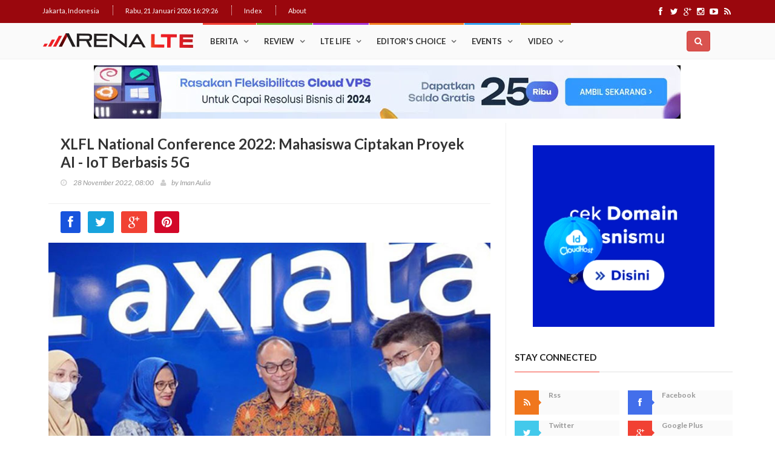

--- FILE ---
content_type: text/html; charset=UTF-8
request_url: https://arenalte.com/berita/xlfl-national-conference-2022-mahasiswa-ciptakan-proyek-ai---iot-berbasis-5g/
body_size: 12519
content:
<!DOCTYPE html>
<html lang="en">
    <head>
        <meta charset="utf-8">
        <meta http-equiv="X-UA-Compatible" content="IE=edge">
        <meta name="viewport" content="width=device-width, initial-scale=1">
		<link rel="icon" type="image/png" href="https://static.arenalte.com/arenalte/images/favicon.png">
		
		<!--SEO-->
		<title>Mahasiswa Ciptakan Proyek AI - IoT Berbasis 5G</title>
		<meta name="description" content="Ajang tahunan XL future leader 2022 national conference, memacu mahasiswa penerima beasiswa menciptakan proyek berbasis iot dan 5G"/>
		<meta name="keywords" content="XL future leader 2022 national conference">
		
		<meta property="fb:app_id" content="1833593396868157"/>
		<meta property="og:type" content="website"/>
		<meta property="og:title" content="Mahasiswa Ciptakan Proyek AI - IoT Berbasis 5G" />
		<meta property="og:description" content="Ajang tahunan XL future leader 2022 national conference, memacu mahasiswa penerima beasiswa menciptakan proyek berbasis iot dan 5G" />
				<meta property="og:image" content="https://static.arenalte.com/uploads/2022/11/XLFL-480x360.jpg" />
						<meta property="og:url" content="https://arenalte.com/berita/xlfl-national-conference-2022-mahasiswa-ciptakan-proyek-ai---iot-berbasis-5g/" />
				
		<link rel="publisher" href="https://plus.google.com/+arenaltecom"/>
		
		<meta name="twitter:card" content="summary_large_image" />
		<meta name="twitter:description" content="Ajang tahunan XL future leader 2022 national conference, memacu mahasiswa penerima beasiswa menciptakan proyek berbasis iot dan 5G" />
		<meta name="twitter:title" content="Mahasiswa Ciptakan Proyek AI - IoT Berbasis 5G" />
		<meta name="twitter:site" content="@ArenaLTE" />
				<meta name="twitter:image" content="https://static.arenalte.com/uploads/2022/11/XLFL-480x360.jpg" />		
				<meta name="author" content="Iman Aulia" />		
				<!--End SEO-->
		
		<link href='https://fonts.googleapis.com/css?family=Lato:300,400,700,900,400italic' rel='stylesheet' type='text/css'>
	<link href="https://maxcdn.bootstrapcdn.com/font-awesome/4.7.0/css/font-awesome.min.css" rel="stylesheet">
	<style type="text/css">
		.block-mnews-content{border:1px solid #ddd; position:relative;}
		.nav-mnews {padding-left:0; margin-bottom:0; list-style:none;}
		.nav-mnews-tabs {padding-bottom:5px; margin:10px 5px; background-color:#fff}
		.nav-mnews-tabs > li{float:left; padding:2px 1px; color:ddd;}
		.nav-mnews-tabs > li > a:hover {border-color: #eee #eee #ddd;}
		.nav-mnews-tabs > li.active > a, .nav-tabs > li.active > a:focus, .nav-tabs > li.active > a:hover {color:#222; cursor:default; background-color:#ddd; border-bottom-color: transparent;}
		.mnews-list-posts > li{list-style:none; width:100%;}
		
		.mnews-container {margin-right:-5px; margin-left:-25px;}
		.list-group{display:-moz-inline-box;}
		
		
		.carousel-caption p{color:#fff}
		#news-carousel1 .carousel-caption {left:0; right:0; bottom:0; text-align:left; padding:10px; background:rgba(0,0,0,0.6); text-shadow:none;}
		#news-carousel1 .list-group {position:absolute; top:0; right:0;}
		#news-carousel1 .list-group-item {border-radius:0px; cursor:pointer; min-height:50px;}
		#news-carousel1 .list-group .active {background-color:#eee; height:54px}
		@media (min-width: 992px) {
			#news-carousel1 {padding-right:33.33333333%;}
			#news-carousel1 .carousel-controls {display:none;} 	
		}
		@media (max-width: 991px) { 
			.carousel-caption p,
			#news-carousel1 .list-group {display:none;} 
		}
		
		#news-carousel2 .carousel-caption {left:0; right:0; bottom:0; text-align:left; padding:10px; background:rgba(0,0,0,0.6); text-shadow:none;}
		#news-carousel2 .list-group {position:absolute; top:0; right:0;}
		#news-carousel2 .list-group-item {border-radius:0px; cursor:pointer; min-height:52px;}
		#news-carousel2 .list-group .active {background-color:#eee; height:54px}
		@media (min-width: 992px) {
			#news-carousel2 {padding-right:33.33333333%;}
			#news-carousel2 .carousel-controls {display:none;} 	
		}
		@media (max-width: 991px) { 
			.carousel-caption p,
			#news-carousel2 .list-group {display:none;} 
		}
		</style>

		<link rel="stylesheet" type="text/css" href="https://static.arenalte.com/arenalte/css/bootstrap.min.css" media="screen">	
		<link rel="stylesheet" type="text/css" href="https://static.arenalte.com/arenalte/css/jquery.bxslider.css" media="screen">
		<link rel="stylesheet" type="text/css" href="https://static.arenalte.com/arenalte/css/font-awesome.css" media="screen">
		<link rel="stylesheet" type="text/css" href="https://static.arenalte.com/arenalte/css/magnific-popup.css" media="screen">	
		<link rel="stylesheet" type="text/css" href="https://static.arenalte.com/arenalte/css/owl.carousel.css" media="screen">
		<link rel="stylesheet" type="text/css" href="https://static.arenalte.com/arenalte/css/owl.theme.css" media="screen">
		<link rel="stylesheet" type="text/css" href="https://static.arenalte.com/arenalte/css/ticker-style.css"/>
		<link rel="stylesheet" type="text/css" href="https://static.arenalte.com/arenalte/css/style.css?v0.1" media="screen">
		
		
		<script type="text/javascript" src="https://static.arenalte.com/arenalte/js/jquery.min.js"></script>
		<script type="text/javascript" src="https://static.arenalte.com/arenalte/js/jquery.migrate.js"></script>
		<script type="text/javascript" src="https://static.arenalte.com/arenalte/js/jquery.bxslider.min.js"></script>
		<script type="text/javascript" src="https://static.arenalte.com/arenalte/js/jquery.magnific-popup.min.js"></script>
		<script type="text/javascript" src="https://static.arenalte.com/arenalte/js/bootstrap.min.js"></script>
		<script type="text/javascript" src="https://static.arenalte.com/arenalte/js/jquery.ticker.js"></script>
		<script type="text/javascript" src="https://static.arenalte.com/arenalte/js/jquery.imagesloaded.min.js"></script>
		<script type="text/javascript" src="https://static.arenalte.com/arenalte/js/jquery.isotope.min.js"></script>
		<script type="text/javascript" src="https://static.arenalte.com/arenalte/js/owl.carousel.min.js"></script>
		<script type="text/javascript" src="https://static.arenalte.com/arenalte/js/retina-1.1.0.min.js"></script>
		<script type="text/javascript" src="https://static.arenalte.com/arenalte/js/moment.min.js"></script>
		<script type="text/javascript" src="https://static.arenalte.com/arenalte/js/moment-with-locales.min.js"></script>
		<script type="text/javascript" src="https://static.arenalte.com/arenalte/js/plugin/lazy/jquery.lazy.min.js"></script>
		<script>var date_now="2026-01-21 16:29:18";</script>
		<script type="text/javascript" src="https://static.arenalte.com/arenalte/js/script.js"></script>
		
<!-- Start Alexa Certify Javascript -->
<script type="text/javascript">
_atrk_opts = { atrk_acct:"hWVPo1IWx810/9", domain:"arenalte.com",dynamic: true};
(function() { var as = document.createElement('script'); as.type = 'text/javascript'; as.async = true; as.src = "https://certify-js.alexametrics.com/atrk.js"; var s = document.getElementsByTagName('script')[0];s.parentNode.insertBefore(as, s); })();
</script>
<noscript><img src="https://certify.alexametrics.com/atrk.gif?account=hWVPo1IWx810/9" style="display:none" height="1" width="1" alt="" /></noscript>
<!-- End Alexa Certify Javascript -->  



		<script>
  (function(i,s,o,g,r,a,m){i['GoogleAnalyticsObject']=r;i[r]=i[r]||function(){
  (i[r].q=i[r].q||[]).push(arguments)},i[r].l=1*new Date();a=s.createElement(o),
  m=s.getElementsByTagName(o)[0];a.async=1;a.src=g;m.parentNode.insertBefore(a,m)
  })(window,document,'script','https://www.google-analytics.com/analytics.js','ga');

  ga('create', 'UA-64140147-1', 'auto');
  ga('send', 'pageview');
</script>

	
	
	<!-- send notification -->
	<link rel="manifest" href="https://arenalte.com/manifest.json" >
	<script type="text/javascript" src="https://cdn.onesignal.com/sdks/OneSignalSDK.js" async></script>
	<script type="text/javascript">
		var OneSignal = window.OneSignal || [];
		OneSignal.push(["init", {
			appId              : "20fedc1d-4afc-4f50-8420-f76aaba925aa",
			autoRegister       : true,
			notifyButton       : {
				enable: false /* Set to false to hide */
			},
			persistNotification: false,
			welcomeNotification: {
				"title"  : "ArenaLTE.com",
				"message": "Kamu akan mendapatkan artikel terbaik dari kami.",
				"url"    : "https://arenalte.com/",
			},
		}]);
	</script>
       
	<!-- send ads klik to goole-->
	<script>
		$(document).on("click", "a.arenalte-ads", function () {
			ga('send', 'event', 'Ads', $(this).data("from"), $(this).attr('href'));
		});
	</script>
	
    </head>
    <body>
		<!-- Container -->
		<div id="container">
					
		<header class="clearfix">
			<!-- Bootstrap navbar -->
			<nav class="navbar navbar-default navbar-static-top" role="navigation">

				<!-- Top line -->
				<div class="top-line">
					<div class="container">
						<div class="row">
							<div class="col-md-9">
								<ul class="top-line-list">
									<li>
										<span class="city-weather">Jakarta, Indonesia</span>
									</li>
									<li><span class="time-now"></span></li>
									
									<li><a href="https://arenalte.com/index/">Index</a></li>
									<li><a href="https://arenalte.com/about/">About</a></li>
								</ul>
							</div>	
							<div class="col-md-3">
								<ul class="social-icons">
									<li><a class="facebook" href="https://www.facebook.com/ArenaLTE" target="_blank"><i class="fa fa-facebook"></i></a></li>
									<li><a class="twitter" href="https://twitter.com/arenalte" target="_blank"><i class="fa fa-twitter"></i></a></li>
									<li><a class="google" href="https://plus.google.com/+arenaltecom" target="_blank"><i class="fa fa-google-plus"></i></a></li>
									<li><a class="instagram" href="http://instagram.com/arenalte" target="_blank"><i class="fa fa-instagram"></i></a></li>
									<li><a class="youtube" href="http://www.youtube.com/channel/UC4nTZz1stx-a4czCzyVNFkQ" target="_blank"><i class="fa fa-youtube-play"></i></a></li>
									<li><a class="rss" href="https://arenalte.com/feed" target="_blank"><i class="fa fa-rss"></i></a></li>
								</ul>
							</div>	
						</div>
					</div>
				</div>
				<!-- End Top line -->
				
				
				<!-- navbar list container -->
				<div class="nav-list-container">
					<div class="container">

						<!-- Brand and toggle get grouped for better mobile display -->
						<div class="navbar-header">
							<button type="button" class="navbar-toggle collapsed" data-toggle="collapse" data-target="#bs-example-navbar-collapse-1">
								<span class="sr-only">Toggle navigation</span>
								<span class="icon-bar"></span>
								<span class="icon-bar"></span>
								<span class="icon-bar"></span>
							</button>
							<a class="navbar-brand" href="https://arenalte.com/"><img src="https://static.arenalte.com/arenalte/images/logo.png" alt=""></a>
						</div>

						<!-- Collect the nav links, forms, and other content for toggling -->
						<div class="collapse navbar-collapse" id="bs-example-navbar-collapse-1">
							<ul class="nav navbar-nav navbar-nav">
							<li class="drop">
														<a  href="https://arenalte.com/kategori/berita/" class="">Berita</a>
														<ul class="dropdown">
														<li><a  href="https://arenalte.com/kategori/berita/industri/">Industri</a></li><li><a  href="https://arenalte.com/kategori/berita/produk/">Info Produk</a></li><li><a  href="https://arenalte.com/kategori/arena-gadget/">Arena Gadget</a></li><li><a  href="https://arenalte.com/kategori/berita/bursa/">Bursa</a></li><li><a  href="https://arenalte.com/kategori/berita/regulasi/">Regulasi</a></li><li><a  href="https://arenalte.com/kategori/berita/fintech/">Fintech</a></li></ul>
												</li><li class="drop">
														<a  href="https://arenalte.com/kategori/review/" class="tech">Review</a>
														<ul class="dropdown">
														<li><a  href="https://arenalte.com/kategori/review/smartphone/">Smartphone</a></li><li><a  href="https://arenalte.com/kategori/review/gadget/">Gadget</a></li><li><a  href="https://arenalte.com/kategori/review/operator/">Operator</a></li><li><a  href="https://arenalte.com/kategori/review/aplikasi/">Aplikasi</a></li><li><a  href="https://arenalte.com/kategori/review/game/">Game</a></li></ul>
												</li><li class="drop">
														<a  href="https://arenalte.com/kategori/life/" class="fashion">LTE Life</a>
														<ul class="dropdown">
														<li><a  href="https://arenalte.com/kategori/life/rekomendasi/">Rekomendasi</a></li><li><a  href="https://arenalte.com/kategori/feature/">Feature</a></li><li><a  href="https://arenalte.com/kategori/life/drive-test/">Drive Test</a></li><li><a  href="https://arenalte.com/kategori/life/hope/">H.o.P.E</a></li><li><a  href="https://arenalte.com/kategori/life/tutorial/">Tutorial</a></li><li><a  href="https://arenalte.com/kategori/life/infografis/">Infografis</a></li><li><a  href="https://arenalte.com/kategori/life/style/">Lifestyle</a></li><li><a  href="https://arenalte.com/kategori/life/teknologi/">Teknologi</a></li></ul>
												</li><li><a  href="https://arenalte.com/kategori/choice/" class="travel">Editor's Choice</a></li><li class="drop">
														<a  href="https://arenalte.com/kategori/event/" class="world">Events</a>
														<ul class="dropdown">
														<li><a  href="https://arenalte.com/kategori/live/">Live Reports</a></li></ul>
												</li><li><a  href="https://arenalte.com/kategori/video/" class="video">Video</a></li>							</ul>
						</div>
						
						 <!--search-->
						  <div class="input-group" id="adv-search">
                
					<div class="input-group-btn">
                    <div class="btn-group" role="group">
                        <div class="dropdown ">
                            <button type="button" class="btn btn-danger dropdown-toggle" data-toggle="dropdown" aria-expanded="false" id="btn-search"><i class="fa fa-search"></i></button>
                            <div class="dropdown-menu dropdown-menu-right box-search" role="menu">
                                <form class="form-horizontal" role="form" action="https://arenalte.com/search" method="GET" id="form-search-arena">      
                                   <div class="input-group input-group-sm">
                                      <input type="text" class="form-control" placeholder="Search " name="keyword" value="" id="search-keyword" required  autocomplete="off">
                                      <span class="input-group-btn">
                                        <button class="btn btn-black" type="submit">Search</button>
                                      </span>
                                  </div>
                                </form>
                         
								
								
                                <!--list search-->
								 <div id="td-aj-search" style="display:none;">
									<div class="td-aj-search-results">
									
										<ul class="list-posts">

										</ul>
										
									</div>
		                            <div class="result-msg"><a href="#" onclick="return searchArena();">Lihat semua hasil</a></div>
		                        </div>
                                <!--end list search--> 
                       
								</div>
					
                            </div>
                        </div>
						
								<script>
									$('#btn-search').click(function(){
										 console.log("click search");
										 var x = setTimeout('$("#search-keyword").focus()', 100);
									});
									
									var delay = (function(){
										var timer = 0;
										return function(callback, ms){
											clearTimeout (timer);
											timer = setTimeout(callback, ms);
										};
									})();
									
									$('#search-keyword').keyup(function(e) {
										if(e.which != 13) {
											delay(function(){
												var keyword=$('#search-keyword').val().trim();
												if(keyword!=''){
													$.ajax({
														url: "https://arenalte.com/search?keyword=" + keyword + "&format=json",
														type: "GET",
														dataType: 'html',
														timeout: 20000
													}).done(function(res){
														$('#td-aj-search').find('.list-posts').html(res);
														$('#td-aj-search').show();
														//send ga search
														ga('send', 'event', 'Search', 'form Search', $('#search-keyword').val());
														
													}).fail(function( jqXHR, textStatus ) {
														console('error search');
														return;
													});
												}else{
													$('#td-aj-search').hide();
													$('#td-aj-search').find('.list-posts').html('');
												}
											}, 500 );
										}
									});
									function searchArena(){
										$('#form-search-arena').submit();
										return false;
									}
								</script>
                      
                    </div>
                </div>
						
						
					</div>
				</div>
			</nav>
		</header>
		<!-- End Header -->		
					<!-- fb comment -->
		<div id="fb-root"></div>
		<script>
			(function(d, s, id) {
				var js, fjs = d.getElementsByTagName(s)[0];
				if (d.getElementById(id)) return;
				js = d.createElement(s); js.id = id;
				js.src = "//connect.facebook.net/id_ID/sdk.js#xfbml=1&version=v2.8&appId=1833593396868157";
				fjs.parentNode.insertBefore(js, fjs);
				}(document, 'script', 'facebook-jssdk'));
		</script>
		<!-- end fb comment -->
				
			<section class="block-wrapper">
			<div class="container">
				<div class="row">
					<!-- Advertisement -->
<div class="super_leaderboard_ads">
	<a href="https://idcloudhost.com/" target="_blank"><img src="https://static.arenalte.com/uploads/2024/02/idcloudhostbannertop.jpg"></a></div>
<style>
	.super_leaderboard_ads{
		padding-top:10px;
		padding-left:10px;
		padding-right:10px;
		padding-bottom:5px;
		text-align: center;
	}
	.super_leaderboard_ads img,.super_leaderboard_ads iframe{
		max-width:100%;
		height:auto;
		display: block;
		margin-left: auto;
		margin-right: auto;
	}
</style>
<!-- End Advertisement -->					<div class="col-sm-8">

						<!-- block content -->
						<div class="block-content"  id="content-article">

							<div class="single-post-box border-btm" id="post-41006">
															
																<div class="title-post">
									<h1 class="myarticle" data-url="https://arenalte.com/berita/xlfl-national-conference-2022-mahasiswa-ciptakan-proyek-ai---iot-berbasis-5g/" data-title="Mahasiswa Ciptakan Proyek AI - IoT Berbasis 5G">XLFL National Conference 2022: Mahasiswa Ciptakan Proyek AI - IoT Berbasis 5G</h1>
									<ul class="post-tags">
										<li><i class="fa fa-clock-o"></i> 28 November 2022, 08:00</li>
										<li><i class="fa fa-user"></i>by <a href="https://arenalte.com/author/iman-aulia">Iman Aulia</a></li>
										
									</ul>
								</div>
								<div class="share-post-box">
																		<ul class="share-box">
										<li><a class="facebook" href="http://www.facebook.com/sharer.php?u=https%3A%2F%2Farenalte.com%2Fberita%2Fxlfl-national-conference-2022-mahasiswa-ciptakan-proyek-ai---iot-berbasis-5g%2F" onclick="return shareSocialMedia(this);"><i class="fa fa-facebook"></i></a></li>
										<li><a class="twitter" href="https://twitter.com/intent/tweet?text=Mahasiswa+Ciptakan+Proyek+AI+-+IoT+Berbasis+5G&url=https%3A%2F%2Farenalte.com%2Fberita%2Fxlfl-national-conference-2022-mahasiswa-ciptakan-proyek-ai---iot-berbasis-5g%2F&via=ArenaLTE" onclick="return shareSocialMedia(this);"><i class="fa fa-twitter"></i></a></li>
										<li><a class="google" href="https://plus.google.com/share?url=https%3A%2F%2Farenalte.com%2Fberita%2Fxlfl-national-conference-2022-mahasiswa-ciptakan-proyek-ai---iot-berbasis-5g%2F"  onclick="return shareSocialMedia(this);"><i class="fa fa-google-plus"></i></a></li>
										<li><a class="pinterest" href="http://pinterest.com/pin/create/button/?url=https%3A%2F%2Farenalte.com%2Fberita%2Fxlfl-national-conference-2022-mahasiswa-ciptakan-proyek-ai---iot-berbasis-5g%2F&media=https://static.arenalte.com/uploads/2022/11/XLFL.jpg&description=Ajang tahunan XL future leader 2022 national conference, memacu mahasiswa penerima beasiswa menciptakan proyek berbasis iot dan 5G" onclick="return shareSocialMedia(this);"><i class="fa fa-pinterest"></i></a></li>
																			</ul>
								</div>
								<div class="post-gallery">
									<img src="https://static.arenalte.com/uploads/2022/11/XLFL.jpg"  title="XLFL" alt="">								</div>

								<div class="post-content">
										<div><strong>ArenaLTE.com</strong> - &nbsp;Sebagai acara rutin tahunan, XL Axiata kembali menggelar&nbsp;National Conference. Sebanyak 138 mahasiswa&nbsp;awardee&nbsp;yang telah menyelesaikan program XL Axiata Future Leaders (XLFL) Batch 9 selama dua tahun penuh akan diwisuda. Mereka berasal dari 52 kampus yang berada di 6 provinsi, seperti Institut Teknologi Bandung (ITB), Universitas Brawijaya (UB), Universitas Gadjah Mada (UGM), dan lainnya.</div>

<div>&nbsp;</div>

<div>Acara wisuda dilakukan oleh&nbsp;Presiden Direktur &amp; CEO XL Axiata, Dian Siswarini,&nbsp;mewakili manajemen XL Axiata. Selain itu, hadir juga Staf Ahli Mendikbudristek Bidang Hubungan Kelembagaan dan Masyarakat, Prof Dr. H. Muhammad Adlin Sila, M.A., PhD, CEO &amp; CoFounder Kata.ai, Irzan Raditya, Manager Connectivity Program &ndash; Meta APAC, Vinod Samarawickrama dan Head of Permanent Committee for Tech and Informatics KADIN, Noudhy Valdryno.</div>

<div>&nbsp;</div>

<div>Dalam acara yang digelar di XL Axiata Tower pada Jumat-Minggu, 25-27 November 2022 itu pula,&nbsp;awardees&nbsp;akan menampilkan dan mempresentasikan solusi digital berbasis paduan antara&nbsp;Artificial Intelligence&nbsp;(AI) dan&nbsp;Internet of Things&nbsp;(IoT) yang dipersiapkan sebagai&nbsp;use case&nbsp;di era 5G mendatang. &nbsp;AIoT&nbsp;Project Exhibition&nbsp;ini adalah bagian dari syarat kelulusan para&nbsp;awardee.</div>

<div>&nbsp;</div>

<div>Dian Siswarini mengatakan, &ldquo;Tugas pembuatan proyek berbasis AI dan IoT diberikan kepada pada XLFL&nbsp;awardees&nbsp;sebagai bentuk respon dari masifnya kemajuan teknologi. XL Axiata berharap program ini dapat membentuk kemampuan&nbsp;awardees&nbsp;untuk&nbsp;mensistematisasi penyelesaian masalah yang umumnya dimiliki manusia ke dalam bentuk model yang bisa diimplementasikan oleh komputer yang menerapkan pengambilan keputusan berbasis data tanpa intervensi manusia.&rdquo;</div>

<div>&nbsp;</div>

<div>Ia menambahkan, tahun ini teknologi &lsquo;AI&rsquo; turut disertakan ke dalam proyek yang harus dibuat oleh mahasiswa XLFL. Penambahan unsur AI ini dilatarbelakangi oleh adanya tantangan dari operator telekomunikasi dalam menghadapi era 5G. Selain itu, adanya kebutuhan industri dalam hal pengambilan keputusan berbasis data tanpa intervensi manusia. Selanjutnya, produk inovatif berbasis AI disinyalir akan menjadi trend di masa yang akan datang.</div>

<div>&nbsp;</div>

<div>Penting bagi generasi muda untuk memahami dan menguasai kompetensi digital, dan peserta XLFL juga dituntut untuk bisa mengerti, memahami, dan menguasai perkembangan digital tersebut.</div>

<div>&nbsp;</div>

<div>AIoT&nbsp;Project Exhibition</div>

<div>Dalam acara ekshibisi tersebut,&nbsp;terdapat total 16 proyek AIoT&nbsp;yang ditampilkan. Di mana karya tersebut merupakan ide yang diproduksi dan dikembangkan oleh para&nbsp;awardee&nbsp;XL Axiata Future Leaders&nbsp;(XLFL) berdasarkan riset pasar yang mereka lakukan. Selama proses pengembangan project, setiap kelompok akan mendapatkan pendampingan dari Lab IoT milik XL Axiata, yaitu XCamp melalui program AI&nbsp;Maker Development Program. Pendampingan yang diberikan berupa pengenalan IoT dan AI,&nbsp;Business Model Development, hingga pembangunan&nbsp;prototype&nbsp;produk.</div>

<div>&nbsp;</div>

<div>Belasan proyek tersebut berfokus untuk menjawab kebutuhan digitalisasi pada 6 sektor, yaitu agrikultur,&nbsp;smart city, manufaktur, pertanian dan perikanan, utilitas dan energi, serta kesehatan. Adanya penetrasi digitalisasi yang belum maksimal di sektor tersebut membuat peluang penciptaan produk otomasi semakin terbuka untuk memudahkan proses kerja dan potensi bisnis yang besar. Selain itu, keenam sektor tersebut juga memiliki peluang besar dan kemampuan penyerapan yang tinggi untuk beradaptasi dengan teknologi AI dan IoT.</div>

<div>&nbsp;</div>

<div>Seluruh produk AIoT buatan mahasiswa tersebut akan dinilai secara langsung oleh&nbsp;para&nbsp;juri, yang terdiri dari I Gede Darmayusa (Direktur &amp; Chief Technology Officer XL Axiata), Vinod Samarawickrama (Manager Connectivity Program&ndash;Meta APAC), serta Noudhy Valdryno (Head of Permanent Committee for Tech and Informatics KADIN).</div>

<div>&nbsp;</div>

<div>Penilaian dari&nbsp;para&nbsp;juri akan menghasilkan lima project terbaik dari 4 kategori. Keempatnya yaitu&nbsp;Most Innovative, Most applicative, Most Marketable,&nbsp;dan&nbsp;Most Favorite. Para pemenang akan mendapatkan hadiah dalam bentuk dana.</div>

<div>&nbsp;</div>

<div>Selain itu, XL Axiata juga membuka kesempatan bagi 5 project terbaik untuk menjadi partner bisnis XL Axiata dalam pengembangan produk AIoT untuk memenuhi kebutuhan pasar. Dan sebagai bentuk keberlanjutan, tidak menutup kemungkinan bagi XL Axiata untuk melanjutkan pengembangan berbagai ide tersebut melalui XCamp untuk dapat memenuhi kebutuhan pasar dari berbagai sektor bisnis yang akan dimonetisasi oleh tim&nbsp;Business Solutions&nbsp;XL Axiata.</div>

<div>&nbsp;</div>

<div>Tahun ini, program XLFL memasuki tahun ke 9. Sebanyak total&nbsp;1.290&nbsp;wisudawan pernah mendapatkan program beasiswa ini. Mereka berasal dari&nbsp;92&nbsp;kampus yang tersebar di berbagai provinsi Indonesia. Berbekal keahlian&nbsp;soft skill&nbsp;dari XLFL, para alumni kini berkiprah di berbagai bidang, baik di lembaga negara dan pemerintah, swasta, NGO, hingga sebagai wirausahawan yang membuka lapangan kerja.</div>

<div>&nbsp;</div><br />									
								</div>
								
								<div style="margin-bottom:20px">
	<h4>Artikel Menarik Lainnya:</h4>
	<ul>
				<li>
			<a target="_blank" class="artikelmenarik" href="https://arenalte.com/berita/35-ribu-mahasiswa-mendaftar-xl-future-leaders-2020/" data-from="Artikel Menarik">35 Ribu Mahasiswa Mendaftar XL Future Leaders 2020</a>
		</li>
				<li>
			<a target="_blank" class="artikelmenarik" href="https://arenalte.com/berita/industri/xl-future-leader-diharapkan-bisa-pengaruhi-gairah-bisnis-digital-anak-muda/" data-from="Artikel Menarik">XL Future Leader Diharapkan Bisa Pengaruhi Gairah Bisnis Digital Anak Muda</a>
		</li>
				<li>
			<a target="_blank" class="artikelmenarik" href="https://arenalte.com/berita/industri/xl-hadirkan-diskusi-publik-dalam-progam-future-leaders-tahun-ini/" data-from="Artikel Menarik">XL Hadirkan Diskusi Publik Dalam Progam Future Leaders Tahun Ini</a>
		</li>
				<li>
			<a target="_blank" class="artikelmenarik" href="https://arenalte.com/berita/industri/xl-future-leaders-target-10-ribu-pemimpin/" data-from="Artikel Menarik">XL Future Leaders (XLFL) Target Cetak 10 Ribu Calon Pemimpin Dalam 10 Tahun</a>
		</li>
				<li>
			<a target="_blank" class="artikelmenarik" href="https://arenalte.com/berita/industri/siswa-xl-future-leaders-peyandang-difabel-kompak-berkompetisi/" data-from="Artikel Menarik">Siswa XL Future Leaders & Penyandang Difabel Kompak Berkompetisi</a>
		</li>
			</ul>
</div>
								
																<div class="post-tags-box">
									<ul class="tags-box">
										<li><i class="fa fa-tags"></i><span>Tags:</span></li>
										<li><a href="https://arenalte.com/topik/xl-future-leader/">xl future leader</a></li>									</ul>
								</div>
																
								
								
																

					
																<!-- contact form box -->
								<div class="contact-form-box">
									<div class="title-section">
										<h1><span>Leave a Comment</span></h1>
									</div>
									<div id="comment-form">
										<div class="fb-comments" data-href="https://arenalte.com/berita/xlfl-national-conference-2022-mahasiswa-ciptakan-proyek-ai---iot-berbasis-5g/" data-numposts="5"></div>
									</div>
								</div>
								<!-- End contact form box -->
																	<div class="col-md-12 text-center" id="loader-next" style="margin-top:40px">
										<img src="https://static.arenalte.com/arenalte/images/arena_loader.gif">
									</div>
									<div id="next-page" class="next-page col-md-12 text-center" style="margin:10px"><a onclick="return false;" href="https://arenalte.com/nextPost/triasmitra-dukung-transformasi-digital-indonesia" >&nbsp;</a></div>
								
							</div>							
						</div>
						<!-- End block content -->

					</div>

					<div class="col-sm-4" id="sidebar-right">

							<!-- sidebar -->
						<div class="sidebar">							
							<!-- Advertisement -->
<div class="advertisement square_banner">
	<a href="https://idcloudhost.com/" target="_blank"><img src="https://static.arenalte.com/uploads/2020/02/Banner ArenaLTE - IDCloudHost 2020.gif"></a></div>
<style>
	.square_banner{
		text-align: center;
		display:block;
	}
	.square_banner img{
		max-width:100%;
		height:auto;
		display: block;
		margin-left: auto;
		margin-right: auto;
	}
</style>
<!-- End Advertisement --><!-- Social Media -->
<div class="widget social-widget">
	<div class="title-section">
		<h1><span>Stay Connected</span></h1>
	</div>
	<ul class="social-share">
		<li>
			<a href="https://arenalte.com/feed" target="_blank" class="rss"><i class="fa fa-rss"></i></a>
			<span>Rss</span>
		</li>
		<li>
			<a href="https://www.facebook.com/ArenaLTE" target="_blank" class="facebook"><i class="fa fa-facebook"></i></a>
			<span>Facebook</span>
		</li>
		<li>
			<a href="https://twitter.com/arenalte" target="_blank" class="twitter"><i class="fa fa-twitter"></i></a>
			<span>Twitter</span>
		</li>
		<li>
			<a href="https://plus.google.com/+arenaltecom" target="_blank" class="google"><i class="fa fa-google-plus"></i></a>
			<span>Google Plus</span>
		</li>
		<li>
			<a href="http://instagram.com/arenalte" target="_blank" class="instagram"><i class="fa fa-instagram"></i></a>
			<span>Instagram</span>
		</li>
		<li>
			<a href="http://www.youtube.com/channel/UC4nTZz1stx-a4czCzyVNFkQ" target="_blank" class="youtube"><i class="fa fa-youtube-play"></i></a>
			<span>Youtube</span>
		</li>
	</ul>
</div>
<!-- End Social Media -->
							
							<!-- Trending -->
							<div class="widget tab-posts-widget">
								<ul class="nav nav-tabs" id="myTab">
									<li class="active">
										<a href="#option1" data-toggle="tab">Popular</a>
									</li>
									<li>
										<a href="#option2" data-toggle="tab">Recent</a>
									</li>
								</ul>

								<div class="tab-content">
									<div class="tab-pane active" id="option1">
										<ul class="list-posts">
																	<li>
					<img src="https://static.arenalte.com/uploads/2017/02/goers home (1)-80x70.jpg">
					<div class="post-content">
						<h2><a href="https://arenalte.com/life/tutorial/trik-membuat-koneksi-jaringan-android-stabil/">Trik Membuat Koneksi Jaringan Android Stabil</a></h2>
						<ul class="post-tags">
							<li><i class="fa fa-clock-o"></i> 15 February 2016, 12:45</li>
						</ul>
					</div>
				</li>
								<li>
					<img src="https://static.arenalte.com/uploads/2017/02/Spesifikasi-dan-Harga-ASUS-ZenFone-Go-4G-LTE-3-80x70.jpg">
					<div class="post-content">
						<h2><a href="https://arenalte.com/berita/industri/asus-zenfone-go-4g-lte/">Upgrade : ASUS ZenFone Go Kini Support 4G LTE</a></h2>
						<ul class="post-tags">
							<li><i class="fa fa-clock-o"></i> 09 November 2016, 15:57</li>
						</ul>
					</div>
				</li>
								<li>
					<img src="https://static.arenalte.com/uploads/2017/02/whatsapp-1-80x70.jpg">
					<div class="post-content">
						<h2><a href="https://arenalte.com/life/tutorial/cara-mudah-menambah-emoji-whatsapp-yang-lebih-beragam-di-android/">Cara Mudah Menambah Emoji WhatsApp yang Lebih Beragam di Android</a></h2>
						<ul class="post-tags">
							<li><i class="fa fa-clock-o"></i> 09 December 2015, 08:02</li>
						</ul>
					</div>
				</li>
								<li>
					<img src="https://static.arenalte.com/uploads/2017/09/ASUS Zenfone 4 Max Pro (5)-80x70.jpg">
					<div class="post-content">
						<h2><a href="https://arenalte.com/review/review-asus-zenfone-4-max-pro-dual-camera/">Review Asus Zenfone 4 Max Pro: Smartphone Dual Camera Dengan Baterai Monster</a></h2>
						<ul class="post-tags">
							<li><i class="fa fa-clock-o"></i> 07 September 2017, 17:00</li>
						</ul>
					</div>
				</li>
								<li>
					<img src="https://static.arenalte.com/uploads/2017/02/Rahasia-Android-lollipop-flappy-droid--80x70.jpg">
					<div class="post-content">
						<h2><a href="https://arenalte.com/life/tutorial/ini-dia-setting-rahasia-android-yang-bikin-keren-smartphone/">Ini Dia, “Setting” Rahasia Android Yang Bikin Keren Smartphone</a></h2>
						<ul class="post-tags">
							<li><i class="fa fa-clock-o"></i> 04 December 2015, 16:31</li>
						</ul>
					</div>
				</li>
																</ul>
									</div>
									
									<div class="tab-pane" id="option2">
										<ul class="list-posts">
																	<li>
					<img src="https://static.arenalte.com/uploads/2022/03/pintu_-80x70.jpg">
					<div class="post-content">
						<h2><a href="https://arenalte.com/berita/fintech/pintu-klaim-capai-pertumbuhan-hingga-500/">Pintu Klaim Capai Pertumbuhan Hingga 500%</a></h2>
						<ul class="post-tags">
							<li><i class="fa fa-clock-o"></i> 19 January 2026, 11:00</li>
						</ul>
					</div>
				</li>
								<li>
					<img src="https://static.arenalte.com/uploads/2026/01/pintu-80x70.jpg">
					<div class="post-content">
						<h2><a href="https://arenalte.com/berita/fintech/pintu-gratiskan-starlink-untuk-konektivitas-darurat-bencana-sumatra/">PINTU Gratiskan Starlink untuk Konektivitas Darurat Bencana Sumatra</a></h2>
						<ul class="post-tags">
							<li><i class="fa fa-clock-o"></i> 02 January 2026, 11:00</li>
						</ul>
					</div>
				</li>
								<li>
					<img src="https://static.arenalte.com/uploads/2025/12/vida-sign-digital-scam-80x70.jpg">
					<div class="post-content">
						<h2><a href="https://arenalte.com/berita/industri/waspada-scam-liburan-nataru-vida-bagikan-cara-aman-bertransaksi/">Waspada 'Scam' Liburan Nataru, VIDA Bagikan Cara Aman Bertransaksi</a></h2>
						<ul class="post-tags">
							<li><i class="fa fa-clock-o"></i> 29 December 2025, 12:00</li>
						</ul>
					</div>
				</li>
								<li>
					<img src="https://static.arenalte.com/uploads/2025/12/HUAWEI-Experience-Store-1-80x70.jpg">
					<div class="post-content">
						<h2><a href="https://arenalte.com/berita/industri/huawei--blibli-resmikan-huawei-experience-store-baru-di-bekasi-dan-cirebon/">Huawei & Blibli Resmikan HUAWEI Experience Store Baru di Bekasi dan Cirebon</a></h2>
						<ul class="post-tags">
							<li><i class="fa fa-clock-o"></i> 28 December 2025, 12:00</li>
						</ul>
					</div>
				</li>
								<li>
					<img src="https://static.arenalte.com/uploads/2025/12/Redmi-15C-2025-4-80x70.jpg">
					<div class="post-content">
						<h2><a href="https://arenalte.com/berita/industri/redmi-15c-jadi-teman-ideal-untuk-marathon-nonton-k-drama-ini-alasannya/">REDMI 15C Jadi Teman Ideal Untuk Marathon Nonton K-Drama, Ini Alasannya!</a></h2>
						<ul class="post-tags">
							<li><i class="fa fa-clock-o"></i> 27 December 2025, 15:00</li>
						</ul>
					</div>
				</li>
																</ul>										
									</div>
								</div>
							</div>
							<!-- End Trending -->
							
											<!-- Editor Choice's -->
		<div class="widget features-slide-widget">
			<div class="title-section">
				<h1><span>Editor's Choice</span></h1>
			</div>
			<div class="image-post-slider">
				<ul class="bxslider">
										<li>
						<div class="news-post image-post2">
							<div class="post-gallery">
								<img src="https://static.arenalte.com/uploads/2021/07/IMG-20210709-WA0010-480x360.jpg">
								<div class="hover-box">
									<div class="inner-hover">
										<h2><a href="https://arenalte.com/choice/unggulkan-fitur-1-billion-colour-oppo-find-x3-pro-5g-sabet-penghargaan/">​Unggulkan Fitur 1 Billion Colour, Oppo Find X3 Pro 5G Sabet Penghargaan</a></h2>
										<ul class="post-tags">
											<li><i class="fa fa-clock-o"></i> 09 July 2021, 19:25</li>
										</ul>
									</div>
								</div>
							</div>
						</div>
					</li>
										<li>
						<div class="news-post image-post2">
							<div class="post-gallery">
								<img src="https://static.arenalte.com/uploads/2019/11/OPPO-RENO2-BEST-VIDEO-480x360.jpg">
								<div class="hover-box">
									<div class="inner-hover">
										<h2><a href="https://arenalte.com/choice/smartphone-best-video-record/">Smartphone Best Video Record</a></h2>
										<ul class="post-tags">
											<li><i class="fa fa-clock-o"></i> 12 November 2019, 09:00</li>
										</ul>
									</div>
								</div>
							</div>
						</div>
					</li>
										<li>
						<div class="news-post image-post2">
							<div class="post-gallery">
								<img src="https://static.arenalte.com/uploads/2018/06/BEST-SMARTPHONE-SEMESTER-I-2018-480x360.jpg">
								<div class="hover-box">
									<div class="inner-hover">
										<h2><a href="https://arenalte.com/choice/top-3-best-smartphone-semester-i-2018/">TOP 3 BEST SMARTPHONE SEMESTER I 2018</a></h2>
										<ul class="post-tags">
											<li><i class="fa fa-clock-o"></i> 12 June 2018, 12:00</li>
										</ul>
									</div>
								</div>
							</div>
						</div>
					</li>
										<li>
						<div class="news-post image-post2">
							<div class="post-gallery">
								<img src="https://static.arenalte.com/uploads/2018/01/BEST-SMARTPHONE-2017---2-480x360.jpg">
								<div class="hover-box">
									<div class="inner-hover">
										<h2><a href="https://arenalte.com/choice/best-smartphone-2017/">TOP 3 BEST SMARTPHONE 2017</a></h2>
										<ul class="post-tags">
											<li><i class="fa fa-clock-o"></i> 11 January 2018, 07:55</li>
										</ul>
									</div>
								</div>
							</div>
						</div>
					</li>
										<li>
						<div class="news-post image-post2">
							<div class="post-gallery">
								<img src="https://static.arenalte.com/uploads/2018/01/BEST-SMARTPHONE-2017-480x360.jpg">
								<div class="hover-box">
									<div class="inner-hover">
										<h2><a href="https://arenalte.com/choice/top-3-best-smartphone-2017/">TOP 3 ​BEST SMARTPHONE 2017</a></h2>
										<ul class="post-tags">
											<li><i class="fa fa-clock-o"></i> 08 January 2018, 11:00</li>
										</ul>
									</div>
								</div>
							</div>
						</div>
					</li>
										
				</ul>
			</div>
		</div>
		<!-- End Editor Choice's -->					
													<!-- Must Read -->
							<div class="widget post-widget">
								<div class="bg-title">
									<h1><span>Must Read</span></h1>
								</div>
								<ul class="list-posts">
																		<li>
										<div class="post-content">
											<img src="https://static.arenalte.com/uploads/2019/06/KOMPARASI-HL-80x70.jpg">
											<h2><a href="https://arenalte.com/berita/realme-c2-vs-samsung-galaxy-a10-perebutan-juara-entry-level/">Realme C2 vs Samsung Galaxy A10: Perebutan Juara Entry Level</a></h2>
											<ul class="post-tags">
												<li><i class="fa fa-clock-o"></i> 03 June 2019</li>
											</ul>
										</div>
									</li>
																		<li>
										<div class="post-content">
											<img src="https://static.arenalte.com/uploads/2019/05/REVIEW-REALME-C2-HL-80x70.jpg">
											<h2><a href="https://arenalte.com/berita/review-realme-c2-smartphone-asyik-di-harga-sejutaan/">REVIEW REALME C2: SMARTPHONE ASYIK DI HARGA SEJUTAAN</a></h2>
											<ul class="post-tags">
												<li><i class="fa fa-clock-o"></i> 31 May 2019</li>
											</ul>
										</div>
									</li>
																		<li>
										<div class="post-content">
											<img src="https://static.arenalte.com/uploads/2019/05/Compare%20Realme%203%20Pro%20VS%20Vivo%20V15%20Pro-80x70.jpg">
											<h2><a href="https://arenalte.com/berita/komparasi-realme-3-pro-vs-vivo-v15-pro-perang-bintang-kelas-menengah/">KOMPARASI REALME 3 Pro vs VIVO V15 PRO: PERANG BINTANG KELAS MENENGAH</a></h2>
											<ul class="post-tags">
												<li><i class="fa fa-clock-o"></i> 10 May 2019</li>
											</ul>
										</div>
									</li>
																		<li>
										<div class="post-content">
											<img src="https://static.arenalte.com/uploads/2017/02/ilustrasi-memegang-ponsel-80x70.jpg">
											<h2><a href="https://arenalte.com/life/style/7-fungsi-unik-smartphone/">7 Fungsi Unik Smartphone Yang Tak Kita Duga</a></h2>
											<ul class="post-tags">
												<li><i class="fa fa-clock-o"></i> 22 January 2017</li>
											</ul>
										</div>
									</li>
																		<li>
										<div class="post-content">
											<img src="https://static.arenalte.com/uploads/2019/09/Galaxy-A10s-A30s-A50s-80x70.jpg">
											<h2><a href="https://arenalte.com/berita/industri/samsung-galaxy-a10s-a30s-a50s/">Varian Baru Samsung Galaxy A10s, A30s, A50s, Ini Fitur Upgrade Dan Harganya! </a></h2>
											<ul class="post-tags">
												<li><i class="fa fa-clock-o"></i> 10 September 2019</li>
											</ul>
										</div>
									</li>
																		<li>
										<div class="post-content">
											<img src="https://static.arenalte.com/uploads/2017/02/smartphone-gangguan-tidur-80x70.jpg">
											<h2><a href="https://arenalte.com/berita/industri/kebiasaan-buruk-pengguna-smartphone/">5 Kebiasaan Buruk Pengguna Smartphone Yang Harus Ditinggalkan</a></h2>
											<ul class="post-tags">
												<li><i class="fa fa-clock-o"></i> 28 July 2019</li>
											</ul>
										</div>
									</li>
																		<li>
										<div class="post-content">
											<img src="https://static.arenalte.com/uploads/2019/08/smartphone-advan-murah-ilustrasi-80x70.jpg">
											<h2><a href="https://arenalte.com/berita/bursa/9-smartphone-idr1jutaan-2019/">9 Smartphone Harga Sejutaan 2019, Punya Tiga Kamera Hingga RAM 3GB</a></h2>
											<ul class="post-tags">
												<li><i class="fa fa-clock-o"></i> 23 August 2019</li>
											</ul>
										</div>
									</li>
																		<li>
										<div class="post-content">
											<img src="https://static.arenalte.com/uploads/2017/03/nama website domain-80x70.jpg">
											<h2><a href="https://arenalte.com/berita/bursa/bikin-website-cuma-5-menit-modal-rp5000-/">WOW, BISA BIKIN WEBSITE CUMA 5 MENIT DENGAN MODAL RP.5000-. BEGINI CARANYA!</a></h2>
											<ul class="post-tags">
												<li><i class="fa fa-clock-o"></i> 28 January 2022</li>
											</ul>
										</div>
									</li>
																		
								</ul>
							</div>
							<!-- End Must Read -->
							<style>
								ul.list-posts > li img {
									max-width: 100px;
									width: auto;
								}
							</style>
											
							
						</div>
					

					</div>

				</div>

			</div>
		</section>
		<!-- End block-wrapper-section -->
		
		<style>
			#content-article img{
				max-width:100% !important;
				height:auto;
			}
			#content-article iframe{
				max-width:100% !important;
			}
			#content-article{
				min-height:100vh;
			}
		</style>
		
		<script src="https://static.arenalte.com/arenalte/js/plugin/scrolling/jquery.scrolling.js"></script>
		<script>
								initScroll();
						var current_url=location.pathname;
			function initScroll(){
				$('#next-page').scrolling(); 
				$('#next-page').on('scrollin', function(event, $all_elements) {
					var url =$(this).find('a').attr('href');
					$(this).remove();
					getContent(url);
				});
				
				$('.myarticle').scrolling(); 
				$('.myarticle').on('scrollin', function(event, $all_elements) {
					//title
					$('title').html($(this).attr('data-title'));
					if (typeof (history.replaceState) != "undefined") {
                        var obj = { page: $(this).attr('data-title'), url: $(this).attr('data-url')};
                        history.replaceState(obj, obj.page, obj.url);
                    }
					//window.history.pushState({}, '', $(this).attr('data-url'));
					if(current_url!=location.pathname){
						//sent to google analityc
						ga('send', {
							hitType: 'pageview',
							page   : location.pathname
						});
						current_url=location.pathname;
					}
				});
			}
			
			function getContent(url){
				//ajax
				$.ajax({
					url: url,
					type: "GET",
					dataType: 'html',
					timeout: 20000
				}).done(function(res){
					$('#loader-next').remove();
					// wrap HTML in special div so we can find it later
					var newHtml=$(res)
					$('#content-article').append(newHtml);
					initLazy();
					initScroll();
					
					//init fbcomment
					FB.XFBML.parse(newHtml[0]);
					
				}).fail(function( jqXHR, textStatus ) {
					console('error load content');
					return;
				});
			}
			
			function shareSocialMedia(obj){
				var url=$(obj).attr('href');
				window.open(url, "Share", "width=700,height=500");
				return false;
			}
			
			$(document).on("click", "a.artikelmenarik", function () {
				ga('send', 'event', 'Inner Content', $(this).data("from"), $(this).html());
			});
		</script>
		
		<script src="https://static.arenalte.com/arenalte/js/plugin/sticky/jquery.hc-sticky.min.js"></script>
		<script>
		$( document ).ready(function() {
			$('#sidebar-right').hcSticky({
				 bottomEnd: 105,
				 responsive:true,
				 offResolutions:-768,
			});				
		});
		</script>
		 
													<!-- footer 
			================================================== -->
									
		<footer>
			<div class="container">
				<div class="footer-last-line">
					<div class="row">
						<div class="col-md-8">
							<p>&copy; COPYRIGHT 2017. ArenaLTE.com. All rights reserved - supported by 
							<a href="https://idcloudhost.com/hosting/" alt="Web Hosting Terbaik" title="Web Hosting Terbaik" target="_blank">Web Hosting Terbaik</a> - <a href="https://idcloudhost.com/" alt="IDCloudHost" title="IDCloudHost" target="_blank">IDCloudHost</a>
						</div>
						<div class="col-md-4">
							<nav class="footer-nav">
								<ul>
									
									<li><a href="https://arenalte.com/index/">Index</a></li>
                                    <li><a href="https://arenalte.com/about/">About</a></li>
								</ul>
							</nav>
						</div>
					</div>
				</div>
			</div>
		</footer>
		<!-- End footer -->	
		</div>
		<!-- End Container -->
	<style>
		img.lazy {
			background-image: url('https://static.arenalte.com/arenalte/images/loader.gif');
			background-repeat: no-repeat;
			background-position: 50% 50%;
		}
	</style>
		
	<script type="text/javascript">
		$(document).ready(function(){
    
			var clickEvent = false;
			$('#news-carousel1').carousel({
				interval:   4000	
			}).on('click', '.list-group li', function() {
					clickEvent = true;
					$('.list-group li').removeClass('active');
					$(this).addClass('active');		
			}).on('slid.bs.carousel', function(e) {
				if(!clickEvent) {
					var count = $('.list-group').children().length -1;
					var current = $('.list-group li.active');
					current.removeClass('active').next().addClass('active');
					var id = parseInt(current.data('slide-to'));
					if(count == id) {
						$('.list-group li').first().addClass('active');	
					}
				}
				clickEvent = false;
			});
		})

		$(window).load(function() {
			var boxheight = $('#news-carousel1 .carousel-inner').innerHeight();
			var itemlength = $('#news-carousel1 .item').length;
			var triggerheight = Math.round(boxheight/itemlength+1);
			$('#news-carousel1 .list-group-item').outerHeight(triggerheight);
		});
		
		$(document).ready(function(){
    
			var clickEvent = false;
			$('#news-carousel2').carousel({
				interval:   4000	
			}).on('click', '.list-group li', function() {
					clickEvent = true;
					$('.list-group li').removeClass('active');
					$(this).addClass('active');		
			}).on('slid.bs.carousel', function(e) {
				if(!clickEvent) {
					var count = $('.list-group').children().length -1;
					var current = $('.list-group li.active');
					current.removeClass('active').next().addClass('active');
					var id = parseInt(current.data('slide-to'));
					if(count == id) {
						$('.list-group li').first().addClass('active');	
					}
				}
				clickEvent = false;
			});
		})

		$(window).load(function() {
			var boxheight = $('#news-carousel2 .carousel-inner').innerHeight();
			var itemlength = $('#news-carousel2 .item').length;
			var triggerheight = Math.round(boxheight/itemlength+1);
			$('#news-carousel2 .list-group-item').outerHeight(triggerheight);
		});
	</script>
	</body>
</html>


--- FILE ---
content_type: application/javascript
request_url: https://static.arenalte.com/arenalte/js/plugin/scrolling/jquery.scrolling.js
body_size: 1160
content:
/*
 * jquery.scrollIntoView
 *
 * Version: 0.1.20150317
 *
 * Copyright (c) 2015 Darkseal/Ryadel
 * based on the work of Andrey Sidorov
 * licensed under MIT license.
 *
 * Project Home Page:
 * http://darkseal.github.io/jquery.scrolling/
 * 
 * GitHub repository:
 * https://github.com/darkseal/jquery.scrolling/
 *
 * Project Home Page on Ryadel.com:
 * http://www.ryadel.com/
 *
 */
(function ($) {
  var selectors = [];

  var checkBound = false;
  var checkLock = false;

  var extraOffsetTop = 0;
  var extraOffsetLeft = 0;

  var optionsAttribute = 'scrolling-options';

  var defaults = {
    interval: 250,
    checkScrolling: false,		// set it to "true" to perform an element "scroll-in" check immediately after startup
    offsetTop: 0,
    offsetLeft: 0,
    offsetTopAttribute: 'offset-top',
    offsetLeftAttribute: 'offset-left',
    window: null    // set a custom window object or leave it null to use current window.
                    // pass "top" to use the topmost frame.
  }
  var $window;
  var $wasInView;

  function process() {
    checkLock = false;
    for (var index in selectors) {
      var $inView = $(selectors.join(", ")).filter(function() {
        return $(this).is(':scrollin');
      });
    }
    $inView.trigger('scrollin', [$inView]);
    if ($wasInView) {
      var $notInView = $wasInView.not($inView);
      $notInView.trigger('scrollout', [$notInView]);
    }
    $wasInView = $inView;
  }

  // "scrollin" custom filter
  $.expr[':']['scrollin'] = function(element) {
    var $element = $(element);
    if (!$element.is(':visible')) {
      return false;
    }
    var opts = $element.data(optionsAttribute);
    var windowTop = $window.scrollTop();
    var windowLeft = $window.scrollLeft();
    var offset = $element.offset();
    var top = offset.top + extraOffsetTop;
    var left = offset.left + extraOffsetLeft;

    if (top + $element.height() >= windowTop &&
        top - ($element.data(opts.offsetTopAttribute) || opts.offsetTop) <= windowTop + $window.height() &&
        left + $element.width() >= windowLeft &&
        left - ($element.data(opts.offsetLeftAttribute) || opts.offsetLeft) <= windowLeft + $window.width()) {
      return true;
    } else {
      return false;
    }
  }
  
  $.fn.extend({
    // watching for element's presence in browser viewport
    scrolling: function(options) {
      var opts = $.extend({}, defaults, options || {});
      var selector = this.selector || this;
      if (!checkBound) {
        checkBound = true;
        var onCheck = function() {
          if (checkLock) {
            return;
          }
          checkLock = true;
          setTimeout(process, opts.interval);
        };
        $window = $(opts.window || window);
		
        if ($window.get(0) != top) {
            var $b = $($window.get(0).document.body);
            if ($b) {
                extraOffsetTop = $b.scrollTop();
                extraOffsetLeft = $b.scrollLeft();
            }
        }
		
        $window.scroll(onCheck).resize(onCheck);
      }

	  var $el = $(selector);
	  $el.data(optionsAttribute, opts);
	  
      if (opts.checkScrolling) {
        setTimeout(process, opts.interval);
      }
      selectors.push(selector);
      return $el;
    }
  });

  $.extend({
    // force "scroll-in" check for the given element
    checkScrolling: function() {
        if (checkBound) {
        process();
        return true;
      };
      return false;
    }
  });
})(jQuery);
